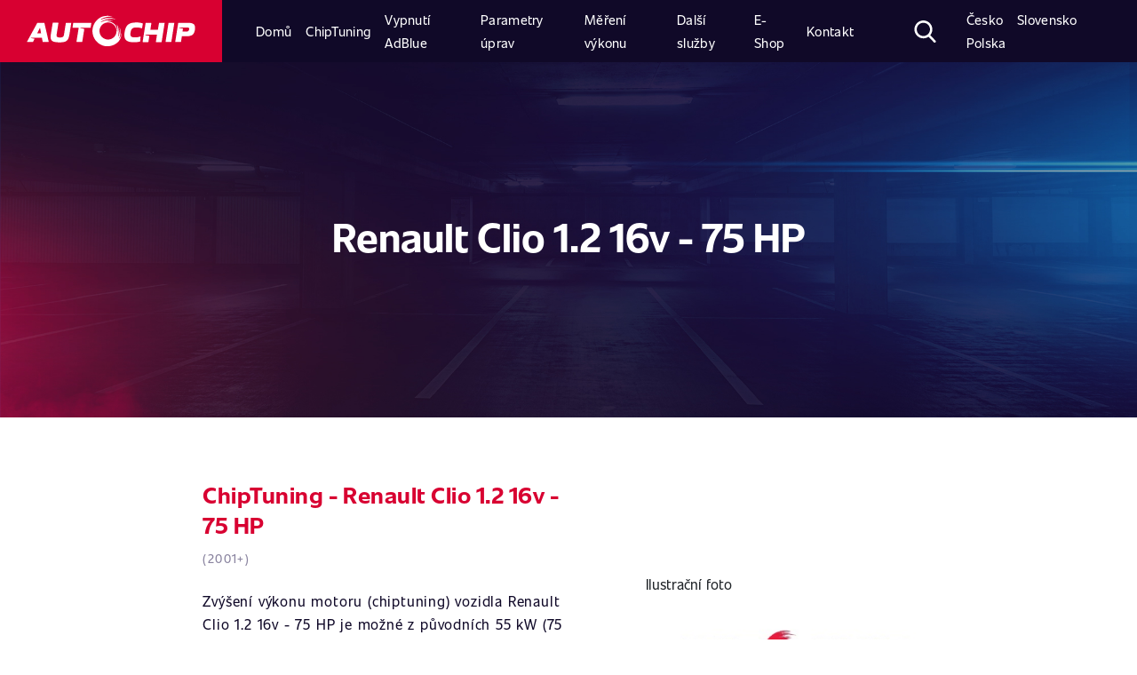

--- FILE ---
content_type: text/html; charset=UTF-8
request_url: https://www.autochip.eu/cs_cz/chiptuning/tabulky/car/renault/clio/1.2_16v/RNO5UPPWslg/
body_size: 10929
content:




	<!DOCTYPE html>
<html lang="cs-CZ">
<head>
  <meta charset="UTF-8">
  <meta http-equiv="Content-Language" content="">
  <meta name="viewport" content="width=device-width, initial-scale=1.0, user-scalable=no">
  <meta http-equiv="X-UA-Compatible" content="ie=edge">
  <title>ChipTuning Renault Clio 1.2 16v - 75 HP | AutoChip</title>
  <link rel="stylesheet" href="/public/fonts.css">
  <link rel="stylesheet" href="/public/index.css?1">


  
  <!-- Google Tag Manager -->
  <script>
  (function(w,d,s,l,i){w[l]=w[l]||[];w[l].push({'gtm.start': new Date().getTime(),event:'gtm.js'});var f=d.getElementsByTagName(s)[0], j=d.createElement(s),dl=l!='dataLayer'?'&l='+l:'';j.async=true;j.src= 'https://www.googletagmanager.com/gtm.js?id='+i+dl;f.parentNode.insertBefore(j,f); })(window,document,'script','dataLayer','GTM-N23CH47');
  </script>
  <!-- End Google Tag Manager -->
  


  <!-- AC CUSTOM  -->
  
  <script src="/public/global.js"></script>
  <script src="/public/index.js"></script>

  
  <meta name="theme-color" content="#e5091c">
  <meta name="google-site-verification" content="i7gxpy32RP18-RVwtQ7fvWbAAhdu6hfodzynamv8ohs" />

  <meta name="description" content="Zvýšení výkonu motoru (chiptuning) vozidla je možné až na 61 kW (83 HP) a nárůst točivého momentu až na 116 nM - AutoChip - Chiptuning, Chip Tuning, Zvýšení výkonu" />
  <meta name="author" content="AutoChip.eu">
  <meta name="keywords" content="Model, Chiptuning, Chip Tuning, Zvýšení výkonu" />

  <meta name="facebook-domain-verification" content="3sz8lkrwzjzpmnk4k62b0mhjs33imp" />

<link rel="stylesheet" href="/_data/style/cookieconsent.css" media="print" onload="this.media='all'">

  
  <!--[if lt IE 9]>
  <script type="text/javascript">
  $('button').click(function(){
  document.location = $(this).parents('a').first().prop('href');
});
</script>
<![endif]-->





<!-- Matomo -->
<script>
  var _paq = window._paq = window._paq || [];
  /* tracker methods like "setCustomDimension" should be called before "trackPageView" */
  _paq.push(['trackPageView']);
  _paq.push(['enableLinkTracking']);
  (function() {
    var u="//matomo.autochip.eu/";
    _paq.push(['setTrackerUrl', u+'matomo.php']);
    _paq.push(['setSiteId', '1']);
    var d=document, g=d.createElement('script'), s=d.getElementsByTagName('script')[0];
    g.async=true; g.src=u+'matomo.js'; s.parentNode.insertBefore(g,s);
  })();
</script>
<!-- End Matomo Code -->



</head><body >

	<!-- Google Tag Manager (noscript) -->
	<noscript><iframe src="https://www.googletagmanager.com/ns.html?id=GTM-N23CH47" height="0" width="0" style="display:none;visibility:hidden"></iframe></noscript>
	<!-- End Google Tag Manager (noscript) -->

	

	<script defer src="/_data/js/cookieconsent.js"></script>
<script defer src="/_data/js/cookieconsent-init.js"></script>

	<div class="search-container">
		<button type="button" class="close" aria-label="Close">
			<span aria-hidden="true">&times;</span>
		</button>
		<div class='search-input'>
			<form action="/cs_cz/hledani" method="get" class="mui-form--inline">
			<input name="q" id="search-bar" placeholder='Co hledáte?' type='text' />
		</form>
		</div>
	</div>
	<nav class="topbar">
		<div class="topbar__brand">
			<a href="/cs_cz/">
				<img src="/public/img/icons/logotype.svg" alt="Autochip Logo" />
			</a>
		</div>

		<div class="topbar__nav">
						<ul  class="topbar__nav__primary" id="top-menu">


                            <li id="top-menu_497" class="topbar-item">
								<a class="topbar-link" href="/cs_cz/chiptuning/"><span>Domů</span></a>
                            </li>



                            <li id="top-menu_488" class="topbar-item">
								<a class="topbar-link" href="/cs_cz/chiptuning/zakladni-informace/co-je-to-chiptuning/"><span>ChipTuning</span></a>
                            </li>



                            <li id="top-menu_600" class="topbar-item ">
								<a class="topbar-link" href="/cs_cz/vypnuti-adblue/vypnuti-adblue-systemu/"><span>Vypnutí AdBlue</span></a>
                            </li>



                            <li id="top-menu_487" class="topbar-item active visible">
								<a class="topbar-link" href="/cs_cz/chiptuning/tabulky/"><span>Parametry úprav</span></a>
                            </li>



                            <li id="top-menu_255" class="topbar-item ">
								<a class="topbar-link" href="/cs_cz/mereni-vykonu-motoru/co-je-to-mereni-vykonu-motoru/"><span>Měření výkonu</span></a>
                            </li>



                            <li id="top-menu_35" class="topbar-item ">
								<a class="topbar-link" href="/cs_cz/dalsi-sluzby/vypnuti-dpf-adblue-egr-startstop/prehled-sluzeb/"><span>Další služby</span></a>
                            </li>



                            <li id="top-menu_542" class="topbar-item ">
								<a class="topbar-link" href="/cs_cz/e-shop/doplnkovy-sortiment/"><span>E-Shop</span></a>
                            </li>



                            <li id="top-menu_342" class="topbar-item ">
								<a class="topbar-link" href="/cs_cz/kontakt/provozovny/"><span>Kontakt</span></a>
                            </li>

</ul>			<ul class="topbar__nav__secondary">
				<li class="topbar-item search control">
					<svg version="1.1" xmlns="http://www.w3.org/2000/svg" xmlns:xlink="http://www.w3.org/1999/xlink" x="0px" y="0px" width="55px" height="56.97px" viewBox="0 0 55 56.97" style="enable-background:new 0 0 55 56.97;" xml:space="preserve"> <defs>
					</defs>
					<path d="M54.16,51.89L40.6,37.79C44.09,33.64,46,28.43,46,23C46,10.32,35.68,0,23,0S0,10.32,0,23s10.32,23,23,23
					c4.76,0,9.3-1.44,13.18-4.16l13.66,14.21c0.57,0.59,1.34,0.92,2.16,0.92c0.78,0,1.52-0.3,2.08-0.84
					C55.27,54.98,55.31,53.08,54.16,51.89z M23,6c9.37,0,17,7.63,17,17s-7.63,17-17,17S6,32.37,6,23S13.63,6,23,6z"/>
				</svg>
			</li>
			<li class="topbar-item topbar__nav__secondary__lang">
				<a href="/cz/">Česko</a>
				<a href="/sk/">Slovensko</a>
				<a href="/pl_pl/">Polska</a>
			</li>
			<li class="topbar-item topbar__nav__secondary__login">
				<a class="login" href="javascript:void(0)">
					<img src="/public/img/icons/icon_login.png" alt="login">
				</a>
			</li>
		</ul>
		
	</div>
	<button class="topbar__toggler" type="button">
		<span class="topbar__toggler__icon"></span>
	</button>
</nav>
<span class="scroll-top"></span>


<script type="application/ld+json">
{
  "@context": "http://schema.org",
  "@type": "WebSite",
  "name": "AutoChip.eu",
  "alternateName": "AutoChip.eu - chiptuning",
  "url": "https://www.autochip.eu/cs_cz/",
  "potentialAction": {
      "@type": "SearchAction",
      "target": "https://www.autochip.eu/cs_cz/hledani?q={search_term_string}",
      "query-input": "required name=search_term_string"
    }
}
</script>

<script type="application/ld+json">
{
  "@context": "http://schema.org",
  "@type": "Organization",
  "url": "https://www.autochip.eu",
  "name": "AutoChip - chiptuning",
  "contactPoint": {
    "@type": "ContactPoint",
    "telephone": "+420-737-667-422",
    "contactType": "Customer service"
  }
}
</script>



<main id="configurator-detail" class="container-fluid configurator-detail">

  <section class="row">
  	 <div class="col-xl-12 configurator__intro">

                            

       
  		 <div class="configurator__intro__hero hero-small-detail "



                       style="background-image: url('/public/img/autochip_key_visual_export_car_off.jpg');"

         
         >
  			 <h1>Renault Clio 1.2 16v - 75 HP</h1>
  		 </div>
  		</div>

   <div></div></section>

  <div class="row justify-content-center">
    <div class="col-xl-8 col-12">
      <div class="configurator-detail__head">
        <div class="configurator-detail__head__content" >

          <h3>ChipTuning - Renault Clio 1.2 16v - 75 HP </h3>
          <small>(2001+)</small>
          <br><br>


          <p>Zvýšení výkonu motoru (chiptuning) vozidla Renault Clio 1.2 16v - 75 HP
            je možné             z původních 55 kW (75 HP) <strong>
              až na 61 kW (83 HP)</strong>
              a nárůst točivého momentu               ze 104 Nm <strong>
                až na 116 Nm</strong>.
              </p>

              <p>
                Maximální rychlost se po úpravě zvýší o + 1 KM/H                 a kombinovaná <strong>spotřeba se sníží</strong> v průměru o <strong>-0,40 L / 100 KM</strong>.
              </p>

              <small>Detailní parametry k jednotlivým druhům úprav (Standard, Eko, Sport) naleznete níže po zvolení typu úpravy.</small>

                          </div>


            <div class="img nomobile">
              <span style="
              display: block;
              padding-bottom: 60%;
              background-size: cover;
              background-position: center center;
              background-repeat: no-repeat;
              background-image: url('/public/img_cars/default_detail.jpg');
              "><span style="float: left; padding-left: 5px" class="mui--text-white" title="01, Magneti Marelli/IAW 5NR: OBD: 52, :  ">Ilustrační foto</span>
              </span>
            </div>


        </div>


		
        

<div class="configurator-detail__sale">
	<h1>
-40&nbsp;%
	</h1>
	<div>
		<h3>Víkendová akce: Chiptuning se slevou 40 %!</h3>
		<p>Jen tento víkend můžete vylepšit výkon svého vozu za bezkonkurenční cenu! Využijte 40% slevu na chiptuning a užijte si více výkonu a nižší spotřebu. Taková příležitost se nebude opakovat – akce platí pouze do neděle!</p>
	</div>
</div>







        <div class="configurator-detail__filter">
          <h3>Zvolte si úpravu dle Vašich představ</h3>
          <div class="filter">
            <div class="filter__item active" id="tab1_control">
              <a href="#" onclick="selectTab('tab1', 'configurator-detail__modification'); return false;">
                <h4>Standard</h4>
              </a>
            </div>
                        <div class="filter__item" id="tab2_control">
              <a href="#" onclick="selectTab('tab2', 'configurator-detail__modification'); return false;">
                <h4>Premium</h4>
              </a>
            </div>
                                    <div class="filter__item" id="tab3_control">
              <a href="#" onclick="selectTab('tab3', 'configurator-detail__modification'); return false;">
                <h4>EkoTuning</h4>
              </a>
            </div>
                                  </div>
        </div>

        <div class="configurator-detail__modification tab" id="tab1">
          <div class="configurator-detail__modification">


	<p>Níže naleznete parametry před a po úpravě
		<strong>
						Standard

					</strong>

		pro vozidlo:
		<strong>Renault Clio 1.2 16v - 75 HP</strong>.
		Modelová řada vyráběná od roku 2001.		 Úprava tohoto modelu se provádí přes <strong>diagnostickou zásuvku</strong>.				 Řídící jednotka motoru od společnosti <strong>Magneti Marelli</strong>.		 Typ řídící jednotky <strong>IAW 5NR</strong>.				 Předpokládaná doba úpravy tohoto modelu je 1 - 2 hodiny.
		
	</p>

	
	<div class="configurator-detail__modification__table">
		<div class="configurator-detail__modification__table__head">
			<ul>
				<li><h4>Parametry vozu</h4></li>
				<li><h4>Před úpravou</h4></li>
				<li><h4>Po úpravě</h4></li>
			</ul>
		</div>
		<ul class="configurator-detail__modification__table__row">
			<li>Výkon HP</li>
			<li>
				75 HP			</li>
			<li>
								83 HP							</li>
		</ul>
		<ul class="configurator-detail__modification__table__row">
			<li>Výkon kW</li>
			<li>
				55 kW			</li>
			<li>
								61 kW							</li>
		</ul>

		<ul class="configurator-detail__modification__table__row">
			<li>Točivý moment Nm</li>
			<li>
				104 Nm			</li>
			<li>
								 116 Nm 							</li>
		</ul>

		<ul class="configurator-detail__modification__table__row">
			<li>Maximální rychlost</li>
			<li></li>
			<li>
						+ 1 KM/H						</li>
		</ul>
				<ul class="configurator-detail__modification__table__row">
			<li>Spotřeba město</li>
			<li></li>
			<li>
						-0,20 L / 100 KM						</li>

		</ul>
						<ul class="configurator-detail__modification__table__row">
			<li>Kombinovaná spotřeba</li>
			<li></li>
			<li>
						-0,20 L / 100 KM						</li>
		</ul>
						<ul class="configurator-detail__modification__table__row">
			<li>Spotřeba mimo město</li>
			<li></li>
			<li>
						-0,10 L / 100 KM						</li>
		</ul>
			</div>
	<div class="configurator-detail__modification__charts">
				<div class="configurator-detail__modification__charts__power">
			<canvas id="chartPower"></canvas>
		</div>
						<div class="configurator-detail__modification__charts__torque">
			<canvas id="chartTorque"></canvas>
		</div>
			</div>

	
	<script src="/_data/js/jquery.min.js"></script>
	<script>
		var c1 = {
	xAxis: ["1000", "1600", "2300", "2900", "3500", "4100", "4800", "5500"],
	yAxisBefore: [11, 14, 20, 28, 37, 46, 55, 54],
	yAxisAfter: [11, 15, 22, 31, 41, 51, 61, 59]
};
	var c2 = {
	xAxis: ["1000", "1600", "2300", "2900", "3500", "4100", "4800", "5500"],
	yAxisBefore: [65, 87, 102, 104, 99, 90, 80, 58],
	yAxisAfter: [64, 97, 114, 116, 110, 100, 89, 59]
};
	var c = [
				
		{
			el: document.getElementById("chartPower"),
			xAxis: c1.xAxis,
			yAxisBefore: c1.yAxisBefore,
			yAxisAfter: c1.yAxisAfter,
			xAxisLabel: "otáčky (rpm)",
			yAxisLabel: "Výkon kW"
		},		
		{
			el: document.getElementById("chartTorque"),
			xAxis: c2.xAxis,
			yAxisBefore: c2.yAxisBefore,
			yAxisAfter: c2.yAxisAfter,
			xAxisLabel: "otáčky (rpm)",
			yAxisLabel: "Točivý moment Nm"
		}];
		
		for(var i=0; i<c.length; i++) {
			var e = c[i];
			new Chart(e.el, {
				type: "line",
				data: {
					labels: e.xAxis,
					datasets: [{
						data: e.yAxisBefore,
						fill: true,
						backgroundColor: "#eee",
						borderColor: "#100928"
					}, {
						data: e.yAxisAfter,
						fill: true,
						backgroundColor: "#f9d2d5",
						borderColor: "#d80031"
					}]
				},
				options: {
					tooltips: {
						enabled: !1
					},
					legend: {
						display: !1,
						labels: {
							boxWidth: 0,
							fontSize: 16
						}
					},
					scales: {
						yAxes: [{
							ticks: {
								beginAtZero: true
							},
							scaleLabel: {
								display: !0,
								labelString: e.yAxisLabel
							},
							gridLines: {
								display: !0,
								drawOnChartArea: !1
							}
						}],
						xAxes: [{
							scaleLabel: {
								display: !0,
								labelString: e.xAxisLabel
							},
							gridLines: {
								display: !0,
								drawOnChartArea: !1
							}
						}]
					}
				}
			});
		}
		
		</script>


		<div class="configurator-detail__modification__price-stores light-gray">
			<div class="configurator-detail__modification__price-stores__price">
				<h4>Chiptuning </h4>
				<h1>
										3894 Kč									</h1>

								<p class="configurator-detail__modification__price-stores__price__old-price">Cena před slevou:
					<span style="color: #E91B3D;">
						6490 Kč					</span>
				</p>
				
				<p>
					Akce platí do
					18.1.2026 (23:59)				</p>

			</p>

			<a href="./objednavka/?t="><button class="btn-generic" style="margin: 0 auto 15px;">Objednat</button></a>

			<small>Pro mobilní úpravy platí základní cena před slevou.</small>
			
		</div>
		<div class="configurator-detail__modification__price-stores__stores">

			<h4>Dostupnost úpravy </h4>
			<div class="configurator-detail__modification__price-stores__stores__inner">
				<ul>
																																			
					<li class="
							a
							"><a href="/cz/kontakt/provozovny/provozovna-praha/" onclick="ajaxCallPopup(this.href, this.innerHTML); return false;">Praha 5 (nová adresa)</a></li>
															
					<li class="
							a
							"><a href="/cz/kontakt/provozovny/pobocka-brno/" onclick="ajaxCallPopup(this.href, this.innerHTML); return false;">Brno</a></li>
															
					<li class="
							a
							"><a href="/cz/kontakt/provozovny/bystrec-u-sumperka/" onclick="ajaxCallPopup(this.href, this.innerHTML); return false;">Bystřec</a></li>
															
					<li class="
							a
							"><a href="/cz/kontakt/provozovny/ceske-budejovice/" onclick="ajaxCallPopup(this.href, this.innerHTML); return false;">České Budějovice</a></li>
															
					<li class="
							a
							"><a href="/cz/kontakt/provozovny/hradec-kralove/" onclick="ajaxCallPopup(this.href, this.innerHTML); return false;">Hradec Králové</a></li>
														</ul>
				<ul>
															
					<li class="
							a
							"><a href="/cz/kontakt/provozovny/jihlava/" onclick="ajaxCallPopup(this.href, this.innerHTML); return false;">Jihlava</a></li>
															
					<li class="
							a
							"><a href="/cz/kontakt/provozovny/liberec/" onclick="ajaxCallPopup(this.href, this.innerHTML); return false;">Liberec</a></li>
															
					<li class="
							a
							"><a href="/cz/kontakt/provozovny/moravske-budejovice/" onclick="ajaxCallPopup(this.href, this.innerHTML); return false;">Moravské Budějovice</a></li>
															
					<li class="
							a
							"><a href="/cz/kontakt/provozovny/most/" onclick="ajaxCallPopup(this.href, this.innerHTML); return false;">Most</a></li>
															
					<li class="
							a
							"><a href="/cz/kontakt/provozovny/pobocka-ostrava/" onclick="ajaxCallPopup(this.href, this.innerHTML); return false;">Ostrava</a></li>
														</ul>
				<ul>
															
					<li class="
							a
							"><a href="/cz/kontakt/provozovny/kontakt-plzen/" onclick="ajaxCallPopup(this.href, this.innerHTML); return false;">Plzeň</a></li>
															
					<li class="
							a
							"><a href="/cz/kontakt/provozovny/sokolov/" onclick="ajaxCallPopup(this.href, this.innerHTML); return false;">Sokolov</a></li>
															
					<li class="
							a
							"><a href="/cz/kontakt/provozovny/tabor/" onclick="ajaxCallPopup(this.href, this.innerHTML); return false;">Tábor</a></li>
															
					<li class="
							a
							"><a href="/cz/kontakt/provozovny/pobocka-zlin/" onclick="ajaxCallPopup(this.href, this.innerHTML); return false;">Zlín</a></li>
														</ul>

			</div>
							<p>Partnerské servisy:</p>
						<div class="configurator-detail__modification__price-stores__stores__inner">
				<ul>
																														<li class="
							a
							"><a href="/cz/kontakt/provozovny/autochip-parner-praha9/" onclick="ajaxCallPopup(this.href, this.innerHTML); return false;">Praha 9 (LPG Praha)</a></li>
														</ul>
			</div>
</div>
</div>
<div class="configurator-detail__modification__including">
	<h3>Chiptuning Vašeho vozu zahrnuje</h3>

	<div class="configurator-detail__modification__including__rest">
		<ul>
			<li>počítačová diagnostika motorové jednotky před a po úpravě</li>			<li>měření výkonu motoru na zkušebně po úpravě *</li>			<li>renovace měřiče hmotnosti vzduchu (tzv. váha vzduchu) **</li>			<li>úprava Vašeho stávajícího programu řídící jednotky</li>		</ul>
		<ul>
			<li>záloha původního software u naší společnosti</li>			<li>záloha původních dat z řídící jednotky motoru na CD ***</li>			<li>asistenční služby</li>			<li>možnost převzetí záruky na motor. <a class="inline-link" href="/cz/chiptuning/nase-zaruky/prevzeti-zaruky-na-motor/">Dozvědět se více &gt;</a></li>		</ul>
	</div>
</div>






<div class="configurator-detail__modification__others">
	<div class="configurator-detail__modification__others__heading">
		<h2>Využijte těchto doplňkových služeb za zvýhodněnou cenu</h2>
		<p>Doporučujeme využít také našich doplňkových služeb. <strong style="color: #d80031;">Dostupnost služeb je závislá na výbavě (konfiguraci) Vašeho vozidla.</strong> Doplňkové služby nelze využít v kombinaci s <strong>Chiptuning&nbsp;Premium</strong>. Vybranou službu zaškrtněte v <a class="inline-link" href="./objednavka">objednávkovém formuláři</a>.</p>
	</div>
	<div class="configurator-detail__modification__others__list">


				<div class="configurator-detail__modification__others__list__item">
			<div class="configurator-detail__modification__others__list__item__info">
				<img src="/public/img/homepage/services/prvni_schvalena_uprava.png" style="max-width: 100%" alt=""/>
				<div>
					<h4><span style="color: #d80031">Novinka:</span> Pojištění záruky vozidla</h4>
					<p>Máze vozidlo v záruce? Již žádný problém s možnou ztrátou záruky.</p>
					<p><small>AutoChip Assistance s.r.o. ve spoluráci s DEFEND INSURANCE s.r.o. a pojišťovnou Fortegra Europe pro vás připravili pojištění tovární záruky „DEFEND Car Protect“, které Vám nahradí tovární záruku na motor, převodovku či diferenciál pokud by došlo k jejímu omezení, či zrušení z důvodu zjištění chiptuningu.</small></p>
					<p><a href="/cs_cz/chiptuning/zakladni-informace/pojisteni-zaruky-vozidla/" style="color: #d80031">Další informace…</a></p>
				</div>
			</div>
			<div class="configurator-detail__modification__others__list__item__price">
				<h3>od 2100 Kč</h3>
			</div>
		</div>
		

																																														
	</div>
</div>


<div class="row" style="margin-bottom: 50px; margin-top: -70px">
	<div class="configurator-detail__modification__others">
		<a href="./objednavka/?t="><button class="btn-generic">Objednat</button></a>
	</div>
</div>





</div>        </div>
                <div class="configurator-detail__modification tab tab_hidden" id="tab2">
          <div class="configurator-detail__modification">


	<p>Níže naleznete parametry před a po úpravě
		<strong>
						Premium
					</strong>

		pro vozidlo:
		<strong>Renault Clio 1.2 16v - 75 HP</strong>.
		Modelová řada vyráběná od roku 2001.		 Úprava tohoto modelu se provádí přes <strong>diagnostickou zásuvku</strong>.				 Řídící jednotka motoru od společnosti <strong>Magneti Marelli</strong>.		 Typ řídící jednotky <strong>IAW 5NR</strong>.				 <span style="color: #d80031;">Doba úpravy je 3-6 hodin z důvodu nutnosti zkoušek dle podmínek MDČR.</span>
		
	</p>

		<p><strong style="color: #d80031;">Tato úprava splňuje podmínky dané ministerstvem dopravy ČR pro hromadné schválení č. HP-0288 ze dne 29.5.2017.</strong></p>
	
	<div class="configurator-detail__modification__table">
		<div class="configurator-detail__modification__table__head">
			<ul>
				<li><h4>Parametry vozu</h4></li>
				<li><h4>Před úpravou</h4></li>
				<li><h4>Po úpravě</h4></li>
			</ul>
		</div>
		<ul class="configurator-detail__modification__table__row">
			<li>Výkon HP</li>
			<li>
				75 HP			</li>
			<li>
								83 HP							</li>
		</ul>
		<ul class="configurator-detail__modification__table__row">
			<li>Výkon kW</li>
			<li>
				55 kW			</li>
			<li>
								61 kW							</li>
		</ul>

		<ul class="configurator-detail__modification__table__row">
			<li>Točivý moment Nm</li>
			<li>
				104 Nm			</li>
			<li>
								 116 Nm 							</li>
		</ul>

		<ul class="configurator-detail__modification__table__row">
			<li>Maximální rychlost</li>
			<li></li>
			<li>
						bez úpravy
						</li>
		</ul>
				<ul class="configurator-detail__modification__table__row">
			<li>Spotřeba město</li>
			<li></li>
			<li>
						-0,20 L / 100 KM						</li>

		</ul>
						<ul class="configurator-detail__modification__table__row">
			<li>Kombinovaná spotřeba</li>
			<li></li>
			<li>
						-0,20 L / 100 KM						</li>
		</ul>
						<ul class="configurator-detail__modification__table__row">
			<li>Spotřeba mimo město</li>
			<li></li>
			<li>
						-0,10 L / 100 KM						</li>
		</ul>
			</div>
	<div class="configurator-detail__modification__charts">
				<div class="configurator-detail__modification__charts__power">
			<canvas id="chartPower_atest"></canvas>
		</div>
						<div class="configurator-detail__modification__charts__torque">
			<canvas id="chartTorque_atest"></canvas>
		</div>
			</div>

	
	<script src="/_data/js/jquery.min.js"></script>
	<script>
		var c1 = {
	xAxis: ["1000", "1600", "2300", "2900", "3500", "4100", "4800", "5500"],
	yAxisBefore: [11, 14, 20, 28, 37, 46, 55, 54],
	yAxisAfter: [11, 15, 22, 31, 41, 51, 61, 59]
};
	var c2 = {
	xAxis: ["1000", "1600", "2300", "2900", "3500", "4100", "4800", "5500"],
	yAxisBefore: [65, 87, 102, 104, 99, 90, 80, 58],
	yAxisAfter: [64, 97, 114, 116, 110, 100, 89, 59]
};
	var c = [
				
		{
			el: document.getElementById("chartPower_atest"),
			xAxis: c1.xAxis,
			yAxisBefore: c1.yAxisBefore,
			yAxisAfter: c1.yAxisAfter,
			xAxisLabel: "otáčky (rpm)",
			yAxisLabel: "Výkon kW"
		},		
		{
			el: document.getElementById("chartTorque_atest"),
			xAxis: c2.xAxis,
			yAxisBefore: c2.yAxisBefore,
			yAxisAfter: c2.yAxisAfter,
			xAxisLabel: "otáčky (rpm)",
			yAxisLabel: "Točivý moment Nm"
		}];
		
		for(var i=0; i<c.length; i++) {
			var e = c[i];
			new Chart(e.el, {
				type: "line",
				data: {
					labels: e.xAxis,
					datasets: [{
						data: e.yAxisBefore,
						fill: true,
						backgroundColor: "#eee",
						borderColor: "#100928"
					}, {
						data: e.yAxisAfter,
						fill: true,
						backgroundColor: "#f9d2d5",
						borderColor: "#d80031"
					}]
				},
				options: {
					tooltips: {
						enabled: !1
					},
					legend: {
						display: !1,
						labels: {
							boxWidth: 0,
							fontSize: 16
						}
					},
					scales: {
						yAxes: [{
							ticks: {
								beginAtZero: true
							},
							scaleLabel: {
								display: !0,
								labelString: e.yAxisLabel
							},
							gridLines: {
								display: !0,
								drawOnChartArea: !1
							}
						}],
						xAxes: [{
							scaleLabel: {
								display: !0,
								labelString: e.xAxisLabel
							},
							gridLines: {
								display: !0,
								drawOnChartArea: !1
							}
						}]
					}
				}
			});
		}
		
		</script>


		<div class="configurator-detail__modification__price-stores light-gray">
			<div class="configurator-detail__modification__price-stores__price">
				<h4>Chiptuning Premium</h4>
				<h1>
										7364 Kč									</h1>

								<small>
					Akční cena úpravy bez zápisu do TP:
					<span style="color: #E91B3D;">
						3894 Kč					</span>
				</small>
				<p class="configurator-detail__modification__price-stores__price__old-price">
					Cena před slevou:
					<span style="color: #E91B3D;">
						9960 Kč					</span>

				</p>
				
				<p>
					Akce platí do
					18.1.2026 (23:59)				</p>

			</p>

			<a href="./objednavka/?t=atest"><button class="btn-generic" style="margin: 0 auto 15px;">Objednat</button></a>

			
						<h4 class="title"><strong>Služba se zápisem do TP již zahrnuje:</strong></h4>
			<div class="configurator-detail__modification__including__rest">
				<ul>
					<li>Meření výkonu motoru (990 Kč)</li>
					<li>Meření emisí (990 Kč)</li>
					<li>Zpracování dokumentace pro MDČR a zápis do TP (1490 Kč)</li>
				</ul>
			</div>

			
		</div>
		<div class="configurator-detail__modification__price-stores__stores">

			<h4>Dostupnost úpravy Premium</h4>
			<div class="configurator-detail__modification__price-stores__stores__inner">
				<ul>
																																			
					<li class="
							a
							"><a href="/cz/kontakt/provozovny/provozovna-praha/" onclick="ajaxCallPopup(this.href, this.innerHTML); return false;">Praha 5 (nová adresa)</a></li>
															
					<li class="n-a
							"><a href="/cz/kontakt/provozovny/pobocka-brno/" onclick="ajaxCallPopup(this.href, this.innerHTML); return false;">Brno</a></li>
															
					<li class="n-a
							"><a href="/cz/kontakt/provozovny/bystrec-u-sumperka/" onclick="ajaxCallPopup(this.href, this.innerHTML); return false;">Bystřec</a></li>
															
					<li class="n-a
							"><a href="/cz/kontakt/provozovny/ceske-budejovice/" onclick="ajaxCallPopup(this.href, this.innerHTML); return false;">České Budějovice</a></li>
															
					<li class="n-a
							"><a href="/cz/kontakt/provozovny/hradec-kralove/" onclick="ajaxCallPopup(this.href, this.innerHTML); return false;">Hradec Králové</a></li>
														</ul>
				<ul>
															
					<li class="n-a
							"><a href="/cz/kontakt/provozovny/jihlava/" onclick="ajaxCallPopup(this.href, this.innerHTML); return false;">Jihlava</a></li>
															
					<li class="n-a
							"><a href="/cz/kontakt/provozovny/liberec/" onclick="ajaxCallPopup(this.href, this.innerHTML); return false;">Liberec</a></li>
															
					<li class="n-a
							"><a href="/cz/kontakt/provozovny/moravske-budejovice/" onclick="ajaxCallPopup(this.href, this.innerHTML); return false;">Moravské Budějovice</a></li>
															
					<li class="n-a
							"><a href="/cz/kontakt/provozovny/most/" onclick="ajaxCallPopup(this.href, this.innerHTML); return false;">Most</a></li>
															
					<li class="n-a
							"><a href="/cz/kontakt/provozovny/pobocka-ostrava/" onclick="ajaxCallPopup(this.href, this.innerHTML); return false;">Ostrava</a></li>
														</ul>
				<ul>
															
					<li class="n-a
							"><a href="/cz/kontakt/provozovny/kontakt-plzen/" onclick="ajaxCallPopup(this.href, this.innerHTML); return false;">Plzeň</a></li>
															
					<li class="n-a
							"><a href="/cz/kontakt/provozovny/sokolov/" onclick="ajaxCallPopup(this.href, this.innerHTML); return false;">Sokolov</a></li>
															
					<li class="n-a
							"><a href="/cz/kontakt/provozovny/tabor/" onclick="ajaxCallPopup(this.href, this.innerHTML); return false;">Tábor</a></li>
															
					<li class="n-a
							"><a href="/cz/kontakt/provozovny/pobocka-zlin/" onclick="ajaxCallPopup(this.href, this.innerHTML); return false;">Zlín</a></li>
														</ul>

			</div>
							<p>Partnerské servisy:</p>
						<div class="configurator-detail__modification__price-stores__stores__inner">
				<ul>
																														<li class="n-a
							"><a href="/cz/kontakt/provozovny/autochip-parner-praha9/" onclick="ajaxCallPopup(this.href, this.innerHTML); return false;">Praha 9 (LPG Praha)</a></li>
														</ul>
			</div>
<p><small>Pokud není úpravu možné objednat na vaší pobočce, prosíme, <a href="/cz/kontakt/napiste-nam/">kontaktujte nás</a>. Denně nabídku na jednotlivých provozovnách rozšiřujeme.</small></p>
</div>
</div>
<div class="configurator-detail__modification__including">
	<h3>Chiptuning Vašeho vozu zahrnuje</h3>

	<div class="configurator-detail__modification__including__rest">
		<ul>
			<li>počítačová diagnostika motorové jednotky před a po úpravě</li>			<li>měření výkonu motoru na zkušebně po úpravě *</li>			<li>renovace měřiče hmotnosti vzduchu (tzv. váha vzduchu) **</li>			<li>úprava Vašeho stávajícího programu řídící jednotky</li>		</ul>
		<ul>
			<li>záloha původního software u naší společnosti</li>			<li>záloha původních dat z řídící jednotky motoru na CD ***</li>			<li>asistenční služby</li>			<li>možnost převzetí záruky na motor. <a class="inline-link" href="/cz/chiptuning/nase-zaruky/prevzeti-zaruky-na-motor/">Dozvědět se více &gt;</a></li>		</ul>
	</div>
</div>






<div class="configurator-detail__modification__others">
	<div class="configurator-detail__modification__others__heading">
		<h2>Využijte těchto doplňkových služeb za zvýhodněnou cenu</h2>
		<p>Doporučujeme využít také našich doplňkových služeb. <strong style="color: #d80031;">Dostupnost služeb je závislá na výbavě (konfiguraci) Vašeho vozidla.</strong> Doplňkové služby nelze využít v kombinaci s <strong>Chiptuning&nbsp;Premium</strong>. Vybranou službu zaškrtněte v <a class="inline-link" href="./objednavka">objednávkovém formuláři</a>.</p>
	</div>
	<div class="configurator-detail__modification__others__list">


				<div class="configurator-detail__modification__others__list__item">
			<div class="configurator-detail__modification__others__list__item__info">
				<img src="/public/img/homepage/services/prvni_schvalena_uprava.png" style="max-width: 100%" alt=""/>
				<div>
					<h4><span style="color: #d80031">Novinka:</span> Pojištění záruky vozidla</h4>
					<p>Máze vozidlo v záruce? Již žádný problém s možnou ztrátou záruky.</p>
					<p><small>AutoChip Assistance s.r.o. ve spoluráci s DEFEND INSURANCE s.r.o. a pojišťovnou Fortegra Europe pro vás připravili pojištění tovární záruky „DEFEND Car Protect“, které Vám nahradí tovární záruku na motor, převodovku či diferenciál pokud by došlo k jejímu omezení, či zrušení z důvodu zjištění chiptuningu.</small></p>
					<p><a href="/cs_cz/chiptuning/zakladni-informace/pojisteni-zaruky-vozidla/" style="color: #d80031">Další informace…</a></p>
				</div>
			</div>
			<div class="configurator-detail__modification__others__list__item__price">
				<h3>od 2100 Kč</h3>
			</div>
		</div>
		

																																														
	</div>
</div>


<div class="row" style="margin-bottom: 50px; margin-top: -70px">
	<div class="configurator-detail__modification__others">
		<a href="./objednavka/?t=atest"><button class="btn-generic">Objednat</button></a>
	</div>
</div>





</div>        </div>
                        <div class="configurator-detail__modification tab tab_hidden" id="tab3">
          <div class="configurator-detail__modification">


	<p>Níže naleznete parametry před a po úpravě
		<strong>
						EkoTuning
					</strong>

		pro vozidlo:
		<strong>Renault Clio 1.2 16v - 75 HP</strong>.
		Modelová řada vyráběná od roku 2001.		 Úprava tohoto modelu se provádí přes <strong>diagnostickou zásuvku</strong>.				 Řídící jednotka motoru od společnosti <strong>Magneti Marelli</strong>.		 Typ řídící jednotky <strong>IAW 5NR</strong>.				 Předpokládaná doba úpravy tohoto modelu je 1 - 2 hodiny.
		
	</p>

	
	<div class="configurator-detail__modification__table">
		<div class="configurator-detail__modification__table__head">
			<ul>
				<li><h4>Parametry vozu</h4></li>
				<li><h4>Před úpravou</h4></li>
				<li><h4>Po úpravě</h4></li>
			</ul>
		</div>
		<ul class="configurator-detail__modification__table__row">
			<li>Výkon HP</li>
			<li>
				75 HP			</li>
			<li>
								78 HP							</li>
		</ul>
		<ul class="configurator-detail__modification__table__row">
			<li>Výkon kW</li>
			<li>
				55 kW			</li>
			<li>
								57 kW							</li>
		</ul>

		<ul class="configurator-detail__modification__table__row">
			<li>Točivý moment Nm</li>
			<li>
				104 Nm			</li>
			<li>
								 112 Nm 							</li>
		</ul>

		<ul class="configurator-detail__modification__table__row">
			<li>Maximální rychlost</li>
			<li></li>
			<li>
						+ 1 KM/H						</li>
		</ul>
				<ul class="configurator-detail__modification__table__row">
			<li>Spotřeba město</li>
			<li></li>
			<li>
						-0,50 L / 100 KM						</li>

		</ul>
						<ul class="configurator-detail__modification__table__row">
			<li>Kombinovaná spotřeba</li>
			<li></li>
			<li>
						-0,40 L / 100 KM						</li>
		</ul>
						<ul class="configurator-detail__modification__table__row">
			<li>Spotřeba mimo město</li>
			<li></li>
			<li>
						-0,30 L / 100 KM						</li>
		</ul>
			</div>
	<div class="configurator-detail__modification__charts">
				<div class="configurator-detail__modification__charts__power">
			<canvas id="chartPower_eko"></canvas>
		</div>
						<div class="configurator-detail__modification__charts__torque">
			<canvas id="chartTorque_eko"></canvas>
		</div>
			</div>

	
	<script src="/_data/js/jquery.min.js"></script>
	<script>
		var c1 = {
	xAxis: ["1000", "1600", "2300", "2900", "3500", "4100", "4800", "5500"],
	yAxisBefore: [11, 14, 20, 28, 37, 46, 55, 54],
	yAxisAfter: [11, 14, 20, 29, 38, 48, 57, 55]
};
	var c2 = {
	xAxis: ["1000", "1600", "2300", "2900", "3500", "4100", "4800", "5500"],
	yAxisBefore: [65, 87, 102, 104, 99, 90, 80, 58],
	yAxisAfter: [62, 93, 110, 112, 107, 97, 86, 57]
};
	var c = [
				
		{
			el: document.getElementById("chartPower_eko"),
			xAxis: c1.xAxis,
			yAxisBefore: c1.yAxisBefore,
			yAxisAfter: c1.yAxisAfter,
			xAxisLabel: "otáčky (rpm)",
			yAxisLabel: "Výkon kW"
		},		
		{
			el: document.getElementById("chartTorque_eko"),
			xAxis: c2.xAxis,
			yAxisBefore: c2.yAxisBefore,
			yAxisAfter: c2.yAxisAfter,
			xAxisLabel: "otáčky (rpm)",
			yAxisLabel: "Točivý moment Nm"
		}];
		
		for(var i=0; i<c.length; i++) {
			var e = c[i];
			new Chart(e.el, {
				type: "line",
				data: {
					labels: e.xAxis,
					datasets: [{
						data: e.yAxisBefore,
						fill: true,
						backgroundColor: "#eee",
						borderColor: "#100928"
					}, {
						data: e.yAxisAfter,
						fill: true,
						backgroundColor: "#f9d2d5",
						borderColor: "#d80031"
					}]
				},
				options: {
					tooltips: {
						enabled: !1
					},
					legend: {
						display: !1,
						labels: {
							boxWidth: 0,
							fontSize: 16
						}
					},
					scales: {
						yAxes: [{
							ticks: {
								beginAtZero: true
							},
							scaleLabel: {
								display: !0,
								labelString: e.yAxisLabel
							},
							gridLines: {
								display: !0,
								drawOnChartArea: !1
							}
						}],
						xAxes: [{
							scaleLabel: {
								display: !0,
								labelString: e.xAxisLabel
							},
							gridLines: {
								display: !0,
								drawOnChartArea: !1
							}
						}]
					}
				}
			});
		}
		
		</script>


		<div class="configurator-detail__modification__price-stores light-gray">
			<div class="configurator-detail__modification__price-stores__price">
				<h4>Chiptuning </h4>
				<h1>
										3894 Kč									</h1>

								<p class="configurator-detail__modification__price-stores__price__old-price">Cena před slevou:
					<span style="color: #E91B3D;">
						6490 Kč					</span>
				</p>
				
				<p>
					Akce platí do
					18.1.2026 (23:59)				</p>

			</p>

			<a href="./objednavka/?t=eko"><button class="btn-generic" style="margin: 0 auto 15px;">Objednat</button></a>

			<small>Pro mobilní úpravy platí základní cena před slevou.</small>
			
		</div>
		<div class="configurator-detail__modification__price-stores__stores">

			<h4>Dostupnost úpravy </h4>
			<div class="configurator-detail__modification__price-stores__stores__inner">
				<ul>
																																			
					<li class="
							a
							"><a href="/cz/kontakt/provozovny/provozovna-praha/" onclick="ajaxCallPopup(this.href, this.innerHTML); return false;">Praha 5 (nová adresa)</a></li>
															
					<li class="
							a
							"><a href="/cz/kontakt/provozovny/pobocka-brno/" onclick="ajaxCallPopup(this.href, this.innerHTML); return false;">Brno</a></li>
															
					<li class="
							a
							"><a href="/cz/kontakt/provozovny/bystrec-u-sumperka/" onclick="ajaxCallPopup(this.href, this.innerHTML); return false;">Bystřec</a></li>
															
					<li class="
							a
							"><a href="/cz/kontakt/provozovny/ceske-budejovice/" onclick="ajaxCallPopup(this.href, this.innerHTML); return false;">České Budějovice</a></li>
															
					<li class="
							a
							"><a href="/cz/kontakt/provozovny/hradec-kralove/" onclick="ajaxCallPopup(this.href, this.innerHTML); return false;">Hradec Králové</a></li>
														</ul>
				<ul>
															
					<li class="
							a
							"><a href="/cz/kontakt/provozovny/jihlava/" onclick="ajaxCallPopup(this.href, this.innerHTML); return false;">Jihlava</a></li>
															
					<li class="
							a
							"><a href="/cz/kontakt/provozovny/liberec/" onclick="ajaxCallPopup(this.href, this.innerHTML); return false;">Liberec</a></li>
															
					<li class="
							a
							"><a href="/cz/kontakt/provozovny/moravske-budejovice/" onclick="ajaxCallPopup(this.href, this.innerHTML); return false;">Moravské Budějovice</a></li>
															
					<li class="
							a
							"><a href="/cz/kontakt/provozovny/most/" onclick="ajaxCallPopup(this.href, this.innerHTML); return false;">Most</a></li>
															
					<li class="
							a
							"><a href="/cz/kontakt/provozovny/pobocka-ostrava/" onclick="ajaxCallPopup(this.href, this.innerHTML); return false;">Ostrava</a></li>
														</ul>
				<ul>
															
					<li class="
							a
							"><a href="/cz/kontakt/provozovny/kontakt-plzen/" onclick="ajaxCallPopup(this.href, this.innerHTML); return false;">Plzeň</a></li>
															
					<li class="
							a
							"><a href="/cz/kontakt/provozovny/sokolov/" onclick="ajaxCallPopup(this.href, this.innerHTML); return false;">Sokolov</a></li>
															
					<li class="
							a
							"><a href="/cz/kontakt/provozovny/tabor/" onclick="ajaxCallPopup(this.href, this.innerHTML); return false;">Tábor</a></li>
															
					<li class="
							a
							"><a href="/cz/kontakt/provozovny/pobocka-zlin/" onclick="ajaxCallPopup(this.href, this.innerHTML); return false;">Zlín</a></li>
														</ul>

			</div>
							<p>Partnerské servisy:</p>
						<div class="configurator-detail__modification__price-stores__stores__inner">
				<ul>
																														<li class="
							a
							"><a href="/cz/kontakt/provozovny/autochip-parner-praha9/" onclick="ajaxCallPopup(this.href, this.innerHTML); return false;">Praha 9 (LPG Praha)</a></li>
														</ul>
			</div>
</div>
</div>
<div class="configurator-detail__modification__including">
	<h3>Chiptuning Vašeho vozu zahrnuje</h3>

	<div class="configurator-detail__modification__including__rest">
		<ul>
			<li>počítačová diagnostika motorové jednotky před a po úpravě</li>			<li>měření výkonu motoru na zkušebně po úpravě *</li>			<li>renovace měřiče hmotnosti vzduchu (tzv. váha vzduchu) **</li>			<li>úprava Vašeho stávajícího programu řídící jednotky</li>		</ul>
		<ul>
			<li>záloha původního software u naší společnosti</li>			<li>záloha původních dat z řídící jednotky motoru na CD ***</li>			<li>asistenční služby</li>			<li>možnost převzetí záruky na motor. <a class="inline-link" href="/cz/chiptuning/nase-zaruky/prevzeti-zaruky-na-motor/">Dozvědět se více &gt;</a></li>		</ul>
	</div>
</div>






<div class="configurator-detail__modification__others">
	<div class="configurator-detail__modification__others__heading">
		<h2>Využijte těchto doplňkových služeb za zvýhodněnou cenu</h2>
		<p>Doporučujeme využít také našich doplňkových služeb. <strong style="color: #d80031;">Dostupnost služeb je závislá na výbavě (konfiguraci) Vašeho vozidla.</strong> Doplňkové služby nelze využít v kombinaci s <strong>Chiptuning&nbsp;Premium</strong>. Vybranou službu zaškrtněte v <a class="inline-link" href="./objednavka">objednávkovém formuláři</a>.</p>
	</div>
	<div class="configurator-detail__modification__others__list">


				<div class="configurator-detail__modification__others__list__item">
			<div class="configurator-detail__modification__others__list__item__info">
				<img src="/public/img/homepage/services/prvni_schvalena_uprava.png" style="max-width: 100%" alt=""/>
				<div>
					<h4><span style="color: #d80031">Novinka:</span> Pojištění záruky vozidla</h4>
					<p>Máze vozidlo v záruce? Již žádný problém s možnou ztrátou záruky.</p>
					<p><small>AutoChip Assistance s.r.o. ve spoluráci s DEFEND INSURANCE s.r.o. a pojišťovnou Fortegra Europe pro vás připravili pojištění tovární záruky „DEFEND Car Protect“, které Vám nahradí tovární záruku na motor, převodovku či diferenciál pokud by došlo k jejímu omezení, či zrušení z důvodu zjištění chiptuningu.</small></p>
					<p><a href="/cs_cz/chiptuning/zakladni-informace/pojisteni-zaruky-vozidla/" style="color: #d80031">Další informace…</a></p>
				</div>
			</div>
			<div class="configurator-detail__modification__others__list__item__price">
				<h3>od 2100 Kč</h3>
			</div>
		</div>
		

																																														
	</div>
</div>


<div class="row" style="margin-bottom: 50px; margin-top: -70px">
	<div class="configurator-detail__modification__others">
		<a href="./objednavka/?t=eko"><button class="btn-generic">Objednat</button></a>
	</div>
</div>





</div>        </div>
                
        <div class="configurator-detail__modification__benefits">
          <div class="configurator-detail__modification__benefits__item">
            <img src="/public/img/icons/autochip_web_ikony_stk.png" alt=""/>
            <h4>STK garance</h4>
            <p>U našich úprav garantujeme, že nebudete mít žádné problémy na STK!</p>
          </div>
          <div class="configurator-detail__modification__benefits__item">
            <img src="/public/img/icons/autochip_web_ikony_schvaleni-mdcr.png" alt=""/>
            <h4>Schválení MDČR</h4>
            <p>Jako první jsme na vybrané úpravy začali nabízet možnost zápisu do TP.</p>
          </div>
          <div class="configurator-detail__modification__benefits__item">
            <img src="/public/img/icons/autochip_web_ikony_zmena-upravy.png" alt=""/>
            <h4>Změna úpravy</h4>
            <p>Do 14 můžete zdarma změnit typ úpravy na jinou.</p>
          </div>
          <div class="configurator-detail__modification__benefits__item">
            <img src="/public/img/icons/autochip_web_ikony_zaloha.png" alt=""/>
            <h4>Záloha</h4>
            <p>Nabízíme zálohu původních dat na CD.</p>
          </div>
        </div>

      </div>
      <div class="col-lg-5 col-12">
        <div class="configurator-detail__reference">
          <h3>98,3 % zákazníků je spokojených s našimi službami</h3>
          <p>Hodnocení na základě průzkumu společnosti Sweepstake Management s.r.o. na vzorku 2693 zákazníků z roku 2016.</p>
        </div>
      </div>
      <div class="col-lg-8 col-12" style="text-align: center">
          <small>
            <br><br>
            * pouze na provozovně v Praze (v případě poskytnuté slevy není měření součástí úpravy - mimo Premium se zápisem do TP)<br>            ** pouze na provozovně v Praze<br>            *** cena služby je 200 Kč, záloha u naší společnosti ZDARMA<br>                        <br><br><br>
          </small>
      </div>


    </div>
    <section class="row light-gray">
  <div class="col-xl-4 mr-xl-auto col-lg-8 mx-lg-auto call-to-action">
    <h3>
      Zaujala Vás některá z našich služeb? Nebo máte dotaz? Ozvěte se nám!
    </h3>
    <p>
      Využijte našeho kontaktního formuláře nebo nektěrý z přímých kontaktů na Vaší pobočce a ozvěte se nám! Rádi Vám pomůžeme a odpovíme na Vaše dotazy.
    </p>
    <a href="/cz/kontakt/napiste-nam/?car=rno5uppwslg"><button class="btn-generic">Kontaktovat</button></a>
    <a href="/cz/kontakt/provozovny/">Zobrazit mapu poboček</a>
  </div>
</section>    <section class="row footer justify-content-center">
  <div class="col-xl-2 col-lg-12 footer__brand">
    <img src="/public/img/icons/logo_footer.png" alt="AutoChip" />
  </div>
  <div class="col-xl-2 col-lg-3 col-md-12 footer__sections">
    <ul >


                            <li id="_497" class="">
								<a href="/cs_cz/chiptuning/"><span>Domů</span></a>
                            </li>



                            <li id="_488" class="">
								<a href="/cs_cz/chiptuning/zakladni-informace/co-je-to-chiptuning/"><span>ChipTuning</span></a>
                            </li>



                            <li id="_600" class=" ">
								<a href="/cs_cz/vypnuti-adblue/vypnuti-adblue-systemu/"><span>Vypnutí AdBlue</span></a>
                            </li>



                            <li id="_487" class=" active visible">
								<a href="/cs_cz/chiptuning/tabulky/"><span>Parametry úprav</span></a>
                            </li>



                            <li id="_255" class=" ">
								<a href="/cs_cz/mereni-vykonu-motoru/co-je-to-mereni-vykonu-motoru/"><span>Měření výkonu</span></a>
                            </li>



                            <li id="_35" class=" ">
								<a href="/cs_cz/dalsi-sluzby/vypnuti-dpf-adblue-egr-startstop/prehled-sluzeb/"><span>Další služby</span></a>
                            </li>



                            <li id="_542" class=" ">
								<a href="/cs_cz/e-shop/doplnkovy-sortiment/"><span>E-Shop</span></a>
                            </li>



                            <li id="_342" class=" ">
								<a href="/cs_cz/kontakt/provozovny/"><span>Kontakt</span></a>
                            </li>

</ul>    <ul >


                            <li id="_515" class="">
								<a href="https://locator.autochip.eu/"><span>GPS Locator</span></a>
                            </li>



                            <li id="_516" class="">
								<a href="/cs_cz/affiliate/muj-ucet/"><span>Affiliate</span></a>
                            </li>

</ul>  </div>
  <div class="col-xl-3 col-lg-4 col-md-12 footer__stores">
    
    <h4>Seznam poboček</h4>
    <div>
      <ul class="footer__stores__item">
		<li><a href="/cz/kontakt/provozovny/provozovna-praha/">Praha 5 (nová adresa)</a></li>
		<li><a href="/cz/kontakt/provozovny/pobocka-brno/">Brno</a></li>
		<li><a href="/cz/kontakt/provozovny/bystrec-u-sumperka/">Bystřec</a></li>
		<li><a href="/cz/kontakt/provozovny/ceske-budejovice/">České Budějovice</a></li>
		<li><a href="/cz/kontakt/provozovny/hradec-kralove/">Hradec Králové</a></li>
		<li><a href="/cz/kontakt/provozovny/jihlava/">Jihlava</a></li>
		<li><a href="/cz/kontakt/provozovny/liberec/">Liberec</a></li>
		<li><a href="/cz/kontakt/provozovny/moravske-budejovice/">Moravské Budějovice</a></li>
      </ul>
      <ul class="footer__stores__item">
		<li><a href="/cz/kontakt/provozovny/most/">Most</a></li>
		<li><a href="/cz/kontakt/provozovny/pobocka-ostrava/">Ostrava</a></li>
		<li><a href="/cz/kontakt/provozovny/kontakt-plzen/">Plzeň</a></li>
		<li><a href="/cz/kontakt/provozovny/autochip-parner-praha9/">Praha 9 (LPG Praha)</a></li>
		<li><a href="/cz/kontakt/provozovny/sokolov/">Sokolov</a></li>
		<li><a href="/cz/kontakt/provozovny/tabor/">Tábor</a></li>
		<li><a href="/cz/kontakt/provozovny/pobocka-zlin/">Zlín</a></li>
      </ul>
    </div>  </div>
  <div class="col-xl-2 col-lg-2 col-md-12 footer__adress">
    <h4>Kontakt</h4>
    <ul>
      <li>Spodní 1</li>
      <li>159 00 Praha 5</li>
      <li>Česká Republika</li>
      <li class="footer__adress__icon phone"><a href="tel:+420 737 667 422" style="color: white">+420 737 667 422</a></li>
          </ul>
  </div>
  <div class="col-xl-1 col-lg-12 footer__social d-flex justify-content-center">
    <a href="https://www.facebook.com/AutoChipCZ/" target="_blank"><span class="footer__social__facebook"></span></a>
    <a href="https://www.instagram.com/autochipeu/" target="_blank"><span class="footer__social__instagram"></span></a>
  </div>
  <div class="col-xl-8 col-lg-12 footer__copy d-flex justify-content-center">
    <small style="text-align: center;">Copyright © Business Enterprise One s.r.o., 2006-2019. Obsah stránek www.autochip.eu je chráněn autorským zákonem. Kopírování a šíření obsahu stránek v jakékoli podobě bez písemného souhlasu autora je nezákonné. Informace uvedené na webu mají pouze informativní charakter a nejsou veřejnou nabídkou dle občanského zákona. Jiné úpravy než označené Premium způsobí technickou nezpůsobilost k provozu na pozemních komunikacích. Přesné informace se dozvíte na prodejních místech. Odesláním kontaktního formuláře souhlasíte se zpracováváním osobních údajů dle zákona. Novinky nejsou odesílány. Používáme cookies k tomu, abychom Vám poskytli tu nejlepší práci s on-line obsahem. Prohlížením těchto stránek stránky souhlasíte s ukládáním a přístupem k cookies na Vašem zařízení. <a href="#" onclick="cc.showSettings(); return false;" style="color: #f70033">Nastavení cookies.</a> </small>
  </div>
</section>  </main>



  
  <script type="application/ld+json">
  {
    "@context": "http://schema.org",
    "@type": "BreadcrumbList",
    "itemListElement": [{
      "@type": "ListItem",
      "position": 1,
      "item": {
        "@id": "https://www.autochip.eu/cs_cz/",
        "name": "Chiptuning"
      }
    }


    ,{
      "@type": "ListItem",
      "position": 2,
      "item": {
        "@id": "https://www.autochip.eu/cs_cz/chiptuning/tabulky/",
        "name": "Tabulky"
      }
    }

    ,{
      "@type": "ListItem",
      "position": 3,
      "item": {
        "@id": "https://www.autochip.eu/cs_cz/chiptuning/tabulky/car/renault/",
        "name": "Renault"
      }
    }


    ,{
      "@type": "ListItem",
      "position": 4,
      "item": {
        "@id": "https://www.autochip.eu/cs_cz/chiptuning/tabulky/car/renault/clio/1.2_16v/rno5uppwslg/",
        "name": "Renault Clio 1.2 16v - 75 HP"
      }
    }



  ]
}
</script>

<script type="application/ld+json">
{
  "@context": "http://schema.org/",
  "@type": "Product",
  "name": "ChipTuning - Renault Clio 1.2 16v - 75 HP",
  "image": "https://www.autochip.eu/_data/cars/renault_clio_2001.jpg",
  "description": " Zvýšení výkonu motoru (chiptuning) vozidla je možné  z původních 55 kW (75 HP) až na 61 kW (83 HP) a nárůst točivého momentu  ze 104 NM až na 116 nM.",
  "offers": {
    "@type": "Offer",
    "priceCurrency": "CZK",
    "price": "3894",
    "itemCondition": "http://schema.org/NewCondition",
    "availability": "http://schema.org/InStock",
    "seller": {
      "@type": "Organization",
      "name": "AutoChip"
    },
    "url": "https://www.autochip.eu/cs_cz/chiptuning/tabulky/car/renault/clio/1.2_16v/rno5uppwslg/"
  },
  "brand": "AutoChip",
  "sku": "ac-rno5uppwslg"
}
</script>








<!-- Global site tag (gtag.js) - Google Ads: 1023232293 -->

<script async src="https://www.googletagmanager.com/gtag/js?id=AW-1023232293" type="text/plain" data-cookiecategory="targeting"></script>
<script type="text/plain" data-cookiecategory="targeting">
  window.dataLayer = window.dataLayer || [];
  function gtag(){dataLayer.push(arguments);}
  gtag('js', new Date());

  gtag('config', 'AW-1023232293');
</script>



<!-- Unnamed script -->
<script type="text/plain" data-cookiecategory="analytics">

  (function(i,s,o,g,r,a,m){i['GoogleAnalyticsObject']=r;i[r]=i[r]||function(){
    (i[r].q=i[r].q||[]).push(arguments)},i[r].l=1*new Date();a=s.createElement(o),
    m=s.getElementsByTagName(o)[0];a.async=1;a.src=g;m.parentNode.insertBefore(a,m)
  })(window,document,'script','https://www.google-analytics.com/analytics.js','ga');
  ga('create', 'UA-5996239-4', 'auto');
  ga('send', 'pageview');

  !function(f,b,e,v,n,t,s)
  {if(f.fbq)return;n=f.fbq=function(){n.callMethod?
  n.callMethod.apply(n,arguments):n.queue.push(arguments)};
  if(!f._fbq)f._fbq=n;n.push=n;n.loaded=!0;n.version='2.0';
  n.queue=[];t=b.createElement(e);t.async=!0;
  t.src=v;s=b.getElementsByTagName(e)[0];
  s.parentNode.insertBefore(t,s)}(window, document,'script',
  'https://connect.facebook.net/en_US/fbevents.js');
  fbq('init', '250537232259291');
  fbq('track', 'PageView');

</script>

<script type="text/plain" data-cookiecategory="targeting">
	/* <![CDATA[ */
	var seznam_retargeting_id = 13094;
	/* ]]> */
</script>
<script src="//c.imedia.cz/js/retargeting.js" type="text/plain" data-cookiecategory="targeting"></script>


  <script type="text/plain" data-cookiecategory="targeting">
    <!-- Facebook Pixel Code -->
    
    fbq('track', 'ViewContent', {"content_name":"Renault Clio 1.2 16v - 75 HP","content_ids":["id-3438020"],"content_type":"product","value":"3894","currency":"CZK"});
    
    <!-- End Facebook Pixel Code -->
  </script>

  
  <script>
  dataLayer.push(
  	{
  	'event': 'view_content_car_detail',
  	'vehicle_type': 'Car',
  	'brand': 'Renault',
  	'model': 'Clio',
  	'version': '1.2 16v',
    'full_name': 'Renault Clio 1.2 16v - 75 HP',
    'product_id':'id-3438020',
    'price':'3894',
    'currency':'CZK',
    }
  );
  </script>
  









<!-- end of Unnamed script-->
</body></html>




--- FILE ---
content_type: text/javascript
request_url: https://www.autochip.eu/_data/js/cookieconsent-init.js
body_size: 3144
content:
// obtain plugin
var cc = initCookieConsent();

// run plugin with your configuration
cc.run({
  gui_options: {
    consent_modal: {
      layout: 'cloud',               // box/cloud/bar
      position: 'bottom center',     // bottom/middle/top + left/right/center
      transition: 'slide',           // zoom/slide
      swap_buttons: false            // enable to invert buttons
    },
    settings_modal: {
      layout: 'box',                 // box/bar
      // position: 'left',           // left/right
      transition: 'slide'            // zoom/slide
    }
  },
  current_lang: 'en',
  autoclear_cookies: true,                   // default: false
  page_scripts: true,                        // default: false

  auto_language: 'browser',                     // default: null; could also be 'browser' or 'document'

  onFirstAction: function(user_preferences, cookie){
    // callback triggered only once
  },

  onAccept: function (cookie) {
    // ...
  },

  onChange: function (cookie, changed_preferences) {
    // ...
  },

  languages: {
    'en': {
      consent_modal: {
        title: 'We use cookies!',
        description: 'Hi, this website uses essential cookies to ensure its proper operation and tracking cookies to understand how you interact with it. The latter will be set only after consent. <button type="button" data-cc="c-settings" class="cc-link">Let me choose</button>',
        primary_btn: {
          text: 'Accept all',
          role: 'accept_all'              // 'accept_selected' or 'accept_all'
        },
        secondary_btn: {
          text: 'Settings',
          role: 'settings'        // 'settings' or 'accept_necessary'
        }
      },
      settings_modal: {
        title: 'Cookie preferences',
        save_settings_btn: 'Save settings',
        accept_all_btn: 'Accept all',
        reject_all_btn: 'Reject all',
        close_btn_label: 'Close',
        cookie_table_headers: [
          {col1: 'Name'},
          {col2: 'Domain'},
          {col3: 'Expiration'},
          {col4: 'Description'}
        ],
        blocks: [
          {
            title: 'Cookie usage 📢',
            description: 'I use cookies to provide basic website functionality and to improve your online experience. For each category, you can choose to log in or out whenever you wish. You can change your preferences at any time by clicking on the "cookie settings" link at the foot of the page.'
          }, {
            title: 'Strictly necessary cookies',
            description: 'These cookies are necessary for the proper functioning of my website. Without these cookies, the website would not function properly. For example, adding items or products to your basket.',
            toggle: {
              value: 'necessary',
              enabled: true,
              readonly: true          // cookie categories with readonly=true are all treated as "necessary cookies"
            },
            cookie_table: [             // list of all expected cookies
              {
                col1: '^AutoChip_',       // match all cookies starting with "AutoChip_"
                col2: 'autochip.eu',
                col3: '1 rok',
                col4: 'AutoChip - functional site cookies',
                is_regex: true
              },{
                col1: 'PHPSESSID',
                col2: 'autochip.eu',
                col3: '1 day',
                col4: 'Functional cookies of the PHP web server',
              },{
                col1: 'cc_cookie',
                col2: 'autochip.eu',
                col3: '6 měsíců',
                col4: 'Configuring user cookie settings',
              }
            ]
          }, {
            title: 'Performance and Analytics cookies',
            description: 'These cookies allow the website to remember the choices you have made in the past',
            toggle: {
              value: 'analytics',     // your cookie category
              enabled: true,
              readonly: false
            },
            cookie_table: [             // list of all expected cookies
              {
                col1: '_ga',       // match all cookies starting with "_ga"
                col2: 'google.com',
                col3: '2 roky',
                col4: 'Google Analytics - statistics of visited pages',
                is_regex: true
              },
              {
                col1: '_gid',
                col2: 'google.com',
                col3: '1 den',
                col4: 'Google Analytics - statistics of visited pages',
              }
            ]
          }, {
            title: 'Advertisement and Targeting cookies',
            description: 'These cookies collect information about how you use the website, which pages you visited and which links you clicked on. All of the data is anonymized and cannot be used to identify you',
            toggle: {
              value: 'targeting',
              enabled: true,
              readonly: false
            },
            cookie_table: [             // list of all expected cookies
              {
                col1: '^_gcl',       // match all cookies starting with "_ga"
                col2: 'google.com',
                col3: '2 years',
                col4: 'Google Adsense - remarketing',
                is_regex: true
              },
              {
                col1: '^_gat',       // match all cookies starting with "_ga"
                col2: 'google.com',
                col3: '1 den',
                col4: 'Google Adsense - ads',
                is_regex: true
              },
              {
                col1: '_fbp',
                col2: 'facebook.com',
                col3: '3 měsíce',
                col4: 'Facebook - remarketing',
              }
            ]
          }, {
            title: 'More information',
            description: 'By clicking on a category, you will find a list of cookies used with an explanation.',
          }
        ]
      }
    },
    'cs': {
      consent_modal: {
        title: 'Používáme soubory cookie!',
        description: 'Dobrý den, tyto webové stránky používají základní soubory cookie k zajištění svého správného fungování a sledovací soubory cookie k pochopení toho, jak s nimi pracujete. Ty se nastavují pouze po souhlasu. <button type="button" data-cc="c-settings" class="cc-link">Nastavení scookies.</button>',
        primary_btn: {
          text: 'Souhlasím',
          role: 'accept_all'              // 'accept_selected' or 'accept_all'
        },
        secondary_btn: {
          text: 'Nastavení',
          role: 'settings'        // 'settings' or 'accept_necessary'
        }
      },
      settings_modal: {
        title: 'Předvolby souborů cookie',
        save_settings_btn: 'Uložit nastavení',
        accept_all_btn: 'Přijmout všechny',
        reject_all_btn: 'Odmítnout všechny',
        close_btn_label: 'Zavřít',
        cookie_table_headers: [
          {col1: 'Name'},
          {col2: 'Domain'},
          {col3: 'Expiration'},
          {col4: 'Description'}
        ],
        blocks: [
          {
            title: 'Používání souborů cookie 📢',
            description: 'Soubory cookie používám k zajištění základních funkcí webových stránek a ke zlepšení vašeho online zážitku. U každé kategorie si můžete zvolit, zda se chcete přihlásit nebo odhlásit, kdykoli budete chtít. Své předvolby můžete kdykoli změnit kliknutím na odkaz "nastavení cookie" v patičce stránky.'
          }, {
            title: 'Nezbytně nutné soubory cookie',
            description: 'Tyto soubory cookie jsou nezbytné pro správné fungování mých webových stránek. Bez těchto souborů cookie by webové stránky nefungovaly správně. Například přidané zboží či produkty do košíku.',
            toggle: {
              value: 'necessary',
              enabled: true,
              readonly: true          // cookie categories with readonly=true are all treated as "necessary cookies"
            },
            cookie_table: [             // list of all expected cookies
              {
                col1: '^AutoChip_',       // match all cookies starting with "AutoChip_"
                col2: 'autochip.eu',
                col3: '1 rok',
                col4: 'AutoChip - funkční cookies webu',
                is_regex: true
              },{
                col1: 'PHPSESSID',
                col2: 'autochip.eu',
                col3: '1 day',
                col4: 'Funkční cookies PHP serveru webu',
              },{
                col1: 'cc_cookie',
                col2: 'autochip.eu',
                col3: '6 měsíců',
                col4: 'Konfigurace uživatelského nastavení cookies',
              }
            ]
          }, {
            title: 'Výkonnostní a analytické soubory cookie',
            description: 'Tyto soubory cookie umožňují webové stránce zapamatovat si volby, které jste provedli v minulosti.',
            toggle: {
              value: 'analytics',     // your cookie category
              enabled: true,
              readonly: false
            },
            cookie_table: [             // list of all expected cookies
              {
                col1: '_ga',       // match all cookies starting with "_ga"
                col2: 'google.com',
                col3: '2 roky',
                col4: 'Google Analytics - statistika navštívených stránek',
                is_regex: true
              },
              {
                col1: '_gid',
                col2: 'google.com',
                col3: '1 den',
                col4: 'Google Analytics - statistika navštívených stránek',
              }
            ]
          }, {
            title: 'Soubory cookie pro reklamu a cílení',
            description: 'Tyto soubory cookie shromažďují informace o tom, jak webové stránky používáte, které stránky jste navštívili a na které odkazy jste klikli. Všechny údaje jsou anonymizované a nelze je použít k vaší identifikaci.',
            toggle: {
              value: 'targeting',
              enabled: true,
              readonly: false
            },
            cookie_table: [             // list of all expected cookies
              {
                col1: '^_gcl',       // match all cookies starting with "_ga"
                col2: 'google.com',
                col3: '2 years',
                col4: 'Google Adsense - remarketing',
                is_regex: true
              },
              {
                col1: '^_gat',       // match all cookies starting with "_ga"
                col2: 'google.com',
                col3: '1 den',
                col4: 'Google Adsense - inzerce',
                is_regex: true
              },
              {
                col1: '_fbp',
                col2: 'facebook.com',
                col3: '3 měsíce',
                col4: 'Facebook - remarketing',
              }
            ]
          }, {
            title: 'Více informací',
            description: 'Po rozkliknutí kategorie naleznete seznam používaných cookies s jejich vysvětlením.',
          }
        ]
      }
    },
    'sk': {
      consent_modal: {
        title: 'Používame súbory cookie!',
        description: 'Dobrý deň, táto webová lokalita používa základné súbory cookie na zabezpečenie jej správneho fungovania a sledovacie súbory cookie na pochopenie toho, ako s ňou komunikujete. Tie sa nastavujú len s vaším súhlasom. <button type="button" data-cc="c-settings" class="cc-link">Nastavenia cookies súborov.</button>',
        primary_btn: {
          text: 'Súhlasím',
          role: 'accept_all'              // 'accept_selected' or 'accept_all'
        },
        secondary_btn: {
          text: 'Nastavenia',
          role: 'settings'        // 'settings' or 'accept_necessary'
        }
      },
      settings_modal: {
        title: 'Predvoľby súborov cookie',
        save_settings_btn: 'Uloženie nastavení',
        accept_all_btn: 'Prijať všetky',
        reject_all_btn: 'Odmietnuť všetky',
        close_btn_label: 'Zatvoriť',
        cookie_table_headers: [
          {col1: 'Name'},
          {col2: 'Domain'},
          {col3: 'Expiration'},
          {col4: 'Description'}
        ],
        blocks: [
          {
            title: 'Používanie súborov cookie 📢',
            description: 'Súbory cookie používam na zabezpečenie základných funkcií webovej lokality a na zlepšenie vášho online zážitku. Pre každú kategóriu si môžete vybrať, či sa chcete prihlásiť alebo odhlásiť, kedykoľvek si želáte. Svoje nastavenia môžete kedykoľvek zmeniť kliknutím na odkaz "Nastavenia súborov cookie" v spodnej časti stránky.'
          }, {
            title: 'Nevyhnutne potrebné súbory cookie',
            description: 'Tieto súbory cookie sú potrebné na správne fungovanie mojej webovej stránky. Bez týchto súborov cookie by webová lokalita nefungovala správne. Napríklad pridané položky alebo produkty do košíka.',
            toggle: {
              value: 'necessary',
              enabled: true,
              readonly: true          // cookie categories with readonly=true are all treated as "necessary cookies"
            },
            cookie_table: [             // list of all expected cookies
              {
                col1: '^AutoChip_',       // match all cookies starting with "AutoChip_"
                col2: 'autochip.eu',
                col3: '1 rok',
                col4: 'AutoChip - funkčné súbory cookie stránky',
                is_regex: true
              },{
                col1: 'PHPSESSID',
                col2: 'autochip.eu',
                col3: '1 day',
                col4: 'Funkčné súbory cookie webového servera PHP',
              },{
                col1: 'cc_cookie',
                col2: 'autochip.eu',
                col3: '6 měsíců',
                col4: 'Konfigurácia nastavení súborov cookie používateľa',
              }
            ]
          }, {
            title: 'Výkonnostné a analytické súbory cookie',
            description: 'Tieto súbory cookie umožňujú webovej stránke zapamätať si voľby, ktoré ste urobili v minulosti.',
            toggle: {
              value: 'analytics',     // your cookie category
              enabled: true,
              readonly: false
            },
            cookie_table: [             // list of all expected cookies
              {
                col1: '_ga',       // match all cookies starting with "_ga"
                col2: 'google.com',
                col3: '2 roky',
                col4: 'Google Analytics - statistiky navštívených stránek',
                is_regex: true
              },
              {
                col1: '_gid',
                col2: 'google.com',
                col3: '1 den',
                col4: 'Google Analytics - statistiky navštívených stránek',
              }
            ]
          }, {
            title: 'Súbory cookie na reklamu a cielenie',
            description: 'Tieto súbory cookie zhromažďujú informácie o tom, ako používate webové stránky, ktoré stránky ste navštívili a na ktoré odkazy ste klikli. Všetky údaje sú anonymizované a nemožno ich použiť na vašu identifikáciu.',
            toggle: {
              value: 'targeting',
              enabled: true,
              readonly: false
            },
            cookie_table: [             // list of all expected cookies
              {
                col1: '^_gcl',       // match all cookies starting with "_ga"
                col2: 'google.com',
                col3: '2 years',
                col4: 'Google Adsense - remarketing',
                is_regex: true
              },
              {
                col1: '^_gat',       // match all cookies starting with "_ga"
                col2: 'google.com',
                col3: '1 den',
                col4: 'Google Adsense - reklama',
                is_regex: true
              },
              {
                col1: '_fbp',
                col2: 'facebook.com',
                col3: '3 měsíce',
                col4: 'Facebook - remarketing',
              }
            ]
          }, {
            title: 'Viac informácií',
            description: 'Kliknutím na kategóriu nájdete zoznam použitých súborov cookie s ich vysvetlením.',
          }
        ]
      }
    }
  }
});

--- FILE ---
content_type: text/javascript
request_url: https://www.autochip.eu/public/global.js
body_size: 169
content:
function mail() {
	document.getElementById('input_form').value = 'js';
}

function mail2() {
	input_form2 = document.getElementById('input_form2');
	input_form2.value = 'js';
}

function mail3() {
	document.getElementById('input_form3').value = 'js';
}

function mail4() {
	document.getElementById('input_form4').value = 'js';
}

function mail5() {
	document.getElementById('input_form5').value = 'js';
}
														

function ShowHide(id) {
	if(document.getElementById(id).style.display == 'none') {
		document.getElementById(id).style.display = 'block';
	} else {
		document.getElementById(id).style.display = 'none';
	}
}


function selectTab(id, className) {
	var controls = document.getElementsByClassName("filter__item active");
	for(var i=0; i<controls.length; i++) {
		controls[i].className = "filter__item";
	}

	var control = document.getElementById(id + "_control");
	if(control) control.className = "filter__item active";


	var tabs = document.getElementsByClassName(className + " tab");
	for(var i=0; i<tabs.length; i++) {
		tabs[i].className = className + " tab tab_hidden";
	}

	var tab = document.getElementById(id);
	if(tab) tab.className = className + " tab";
}